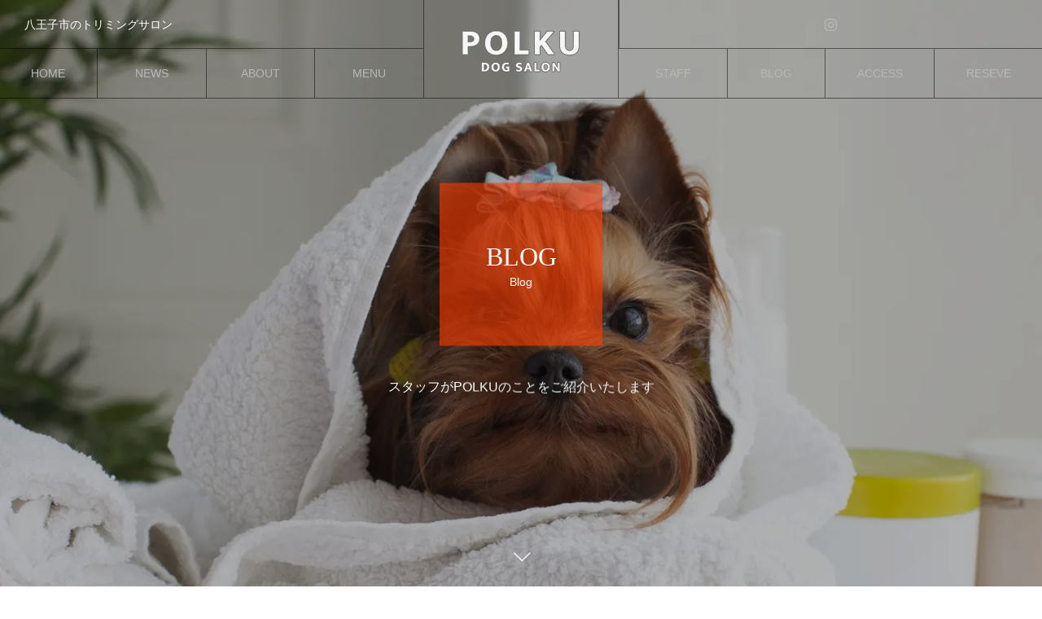

--- FILE ---
content_type: text/html; charset=UTF-8
request_url: https://dogsalon-polku.com/category/blog/
body_size: 10990
content:
<!DOCTYPE html>
<html class="pc" lang="ja">
<head>
<meta charset="UTF-8">
<!--[if IE]><meta http-equiv="X-UA-Compatible" content="IE=edge"><![endif]-->
<meta name="viewport" content="width=device-width">
<title>Blogに関する記事一覧</title>
<meta name="description" content="">
<link rel="pingback" href="https://dogsalon-polku.com/xmlrpc.php">
<link rel="shortcut icon" href="https://dogsalon-polku.com/wp-content/uploads/2021/08/favicon-2.ico">
<meta name='robots' content='max-image-preview:large' />
<link rel="alternate" type="application/rss+xml" title="DOG SALON POLKU &raquo; フィード" href="https://dogsalon-polku.com/feed/" />
<link rel="alternate" type="application/rss+xml" title="DOG SALON POLKU &raquo; コメントフィード" href="https://dogsalon-polku.com/comments/feed/" />
<link rel="alternate" type="application/rss+xml" title="DOG SALON POLKU &raquo; Blog カテゴリーのフィード" href="https://dogsalon-polku.com/category/blog/feed/" />
<link rel="preconnect" href="https://fonts.googleapis.com">
<link rel="preconnect" href="https://fonts.gstatic.com" crossorigin>
<link href="https://fonts.googleapis.com/css2?family=Noto+Sans+JP:wght@400;600" rel="stylesheet">
<style id='wp-img-auto-sizes-contain-inline-css' type='text/css'>
img:is([sizes=auto i],[sizes^="auto," i]){contain-intrinsic-size:3000px 1500px}
/*# sourceURL=wp-img-auto-sizes-contain-inline-css */
</style>
<link rel='stylesheet' id='style-css' href='https://dogsalon-polku.com/wp-content/themes/tree_tcd081/style.css?ver=2.12' type='text/css' media='all' />
<style id='wp-block-library-inline-css' type='text/css'>
:root{--wp-block-synced-color:#7a00df;--wp-block-synced-color--rgb:122,0,223;--wp-bound-block-color:var(--wp-block-synced-color);--wp-editor-canvas-background:#ddd;--wp-admin-theme-color:#007cba;--wp-admin-theme-color--rgb:0,124,186;--wp-admin-theme-color-darker-10:#006ba1;--wp-admin-theme-color-darker-10--rgb:0,107,160.5;--wp-admin-theme-color-darker-20:#005a87;--wp-admin-theme-color-darker-20--rgb:0,90,135;--wp-admin-border-width-focus:2px}@media (min-resolution:192dpi){:root{--wp-admin-border-width-focus:1.5px}}.wp-element-button{cursor:pointer}:root .has-very-light-gray-background-color{background-color:#eee}:root .has-very-dark-gray-background-color{background-color:#313131}:root .has-very-light-gray-color{color:#eee}:root .has-very-dark-gray-color{color:#313131}:root .has-vivid-green-cyan-to-vivid-cyan-blue-gradient-background{background:linear-gradient(135deg,#00d084,#0693e3)}:root .has-purple-crush-gradient-background{background:linear-gradient(135deg,#34e2e4,#4721fb 50%,#ab1dfe)}:root .has-hazy-dawn-gradient-background{background:linear-gradient(135deg,#faaca8,#dad0ec)}:root .has-subdued-olive-gradient-background{background:linear-gradient(135deg,#fafae1,#67a671)}:root .has-atomic-cream-gradient-background{background:linear-gradient(135deg,#fdd79a,#004a59)}:root .has-nightshade-gradient-background{background:linear-gradient(135deg,#330968,#31cdcf)}:root .has-midnight-gradient-background{background:linear-gradient(135deg,#020381,#2874fc)}:root{--wp--preset--font-size--normal:16px;--wp--preset--font-size--huge:42px}.has-regular-font-size{font-size:1em}.has-larger-font-size{font-size:2.625em}.has-normal-font-size{font-size:var(--wp--preset--font-size--normal)}.has-huge-font-size{font-size:var(--wp--preset--font-size--huge)}.has-text-align-center{text-align:center}.has-text-align-left{text-align:left}.has-text-align-right{text-align:right}.has-fit-text{white-space:nowrap!important}#end-resizable-editor-section{display:none}.aligncenter{clear:both}.items-justified-left{justify-content:flex-start}.items-justified-center{justify-content:center}.items-justified-right{justify-content:flex-end}.items-justified-space-between{justify-content:space-between}.screen-reader-text{border:0;clip-path:inset(50%);height:1px;margin:-1px;overflow:hidden;padding:0;position:absolute;width:1px;word-wrap:normal!important}.screen-reader-text:focus{background-color:#ddd;clip-path:none;color:#444;display:block;font-size:1em;height:auto;left:5px;line-height:normal;padding:15px 23px 14px;text-decoration:none;top:5px;width:auto;z-index:100000}html :where(.has-border-color){border-style:solid}html :where([style*=border-top-color]){border-top-style:solid}html :where([style*=border-right-color]){border-right-style:solid}html :where([style*=border-bottom-color]){border-bottom-style:solid}html :where([style*=border-left-color]){border-left-style:solid}html :where([style*=border-width]){border-style:solid}html :where([style*=border-top-width]){border-top-style:solid}html :where([style*=border-right-width]){border-right-style:solid}html :where([style*=border-bottom-width]){border-bottom-style:solid}html :where([style*=border-left-width]){border-left-style:solid}html :where(img[class*=wp-image-]){height:auto;max-width:100%}:where(figure){margin:0 0 1em}html :where(.is-position-sticky){--wp-admin--admin-bar--position-offset:var(--wp-admin--admin-bar--height,0px)}@media screen and (max-width:600px){html :where(.is-position-sticky){--wp-admin--admin-bar--position-offset:0px}}

/*# sourceURL=wp-block-library-inline-css */
</style><style id='global-styles-inline-css' type='text/css'>
:root{--wp--preset--aspect-ratio--square: 1;--wp--preset--aspect-ratio--4-3: 4/3;--wp--preset--aspect-ratio--3-4: 3/4;--wp--preset--aspect-ratio--3-2: 3/2;--wp--preset--aspect-ratio--2-3: 2/3;--wp--preset--aspect-ratio--16-9: 16/9;--wp--preset--aspect-ratio--9-16: 9/16;--wp--preset--color--black: #000000;--wp--preset--color--cyan-bluish-gray: #abb8c3;--wp--preset--color--white: #ffffff;--wp--preset--color--pale-pink: #f78da7;--wp--preset--color--vivid-red: #cf2e2e;--wp--preset--color--luminous-vivid-orange: #ff6900;--wp--preset--color--luminous-vivid-amber: #fcb900;--wp--preset--color--light-green-cyan: #7bdcb5;--wp--preset--color--vivid-green-cyan: #00d084;--wp--preset--color--pale-cyan-blue: #8ed1fc;--wp--preset--color--vivid-cyan-blue: #0693e3;--wp--preset--color--vivid-purple: #9b51e0;--wp--preset--gradient--vivid-cyan-blue-to-vivid-purple: linear-gradient(135deg,rgb(6,147,227) 0%,rgb(155,81,224) 100%);--wp--preset--gradient--light-green-cyan-to-vivid-green-cyan: linear-gradient(135deg,rgb(122,220,180) 0%,rgb(0,208,130) 100%);--wp--preset--gradient--luminous-vivid-amber-to-luminous-vivid-orange: linear-gradient(135deg,rgb(252,185,0) 0%,rgb(255,105,0) 100%);--wp--preset--gradient--luminous-vivid-orange-to-vivid-red: linear-gradient(135deg,rgb(255,105,0) 0%,rgb(207,46,46) 100%);--wp--preset--gradient--very-light-gray-to-cyan-bluish-gray: linear-gradient(135deg,rgb(238,238,238) 0%,rgb(169,184,195) 100%);--wp--preset--gradient--cool-to-warm-spectrum: linear-gradient(135deg,rgb(74,234,220) 0%,rgb(151,120,209) 20%,rgb(207,42,186) 40%,rgb(238,44,130) 60%,rgb(251,105,98) 80%,rgb(254,248,76) 100%);--wp--preset--gradient--blush-light-purple: linear-gradient(135deg,rgb(255,206,236) 0%,rgb(152,150,240) 100%);--wp--preset--gradient--blush-bordeaux: linear-gradient(135deg,rgb(254,205,165) 0%,rgb(254,45,45) 50%,rgb(107,0,62) 100%);--wp--preset--gradient--luminous-dusk: linear-gradient(135deg,rgb(255,203,112) 0%,rgb(199,81,192) 50%,rgb(65,88,208) 100%);--wp--preset--gradient--pale-ocean: linear-gradient(135deg,rgb(255,245,203) 0%,rgb(182,227,212) 50%,rgb(51,167,181) 100%);--wp--preset--gradient--electric-grass: linear-gradient(135deg,rgb(202,248,128) 0%,rgb(113,206,126) 100%);--wp--preset--gradient--midnight: linear-gradient(135deg,rgb(2,3,129) 0%,rgb(40,116,252) 100%);--wp--preset--font-size--small: 13px;--wp--preset--font-size--medium: 20px;--wp--preset--font-size--large: 36px;--wp--preset--font-size--x-large: 42px;--wp--preset--spacing--20: 0.44rem;--wp--preset--spacing--30: 0.67rem;--wp--preset--spacing--40: 1rem;--wp--preset--spacing--50: 1.5rem;--wp--preset--spacing--60: 2.25rem;--wp--preset--spacing--70: 3.38rem;--wp--preset--spacing--80: 5.06rem;--wp--preset--shadow--natural: 6px 6px 9px rgba(0, 0, 0, 0.2);--wp--preset--shadow--deep: 12px 12px 50px rgba(0, 0, 0, 0.4);--wp--preset--shadow--sharp: 6px 6px 0px rgba(0, 0, 0, 0.2);--wp--preset--shadow--outlined: 6px 6px 0px -3px rgb(255, 255, 255), 6px 6px rgb(0, 0, 0);--wp--preset--shadow--crisp: 6px 6px 0px rgb(0, 0, 0);}:where(.is-layout-flex){gap: 0.5em;}:where(.is-layout-grid){gap: 0.5em;}body .is-layout-flex{display: flex;}.is-layout-flex{flex-wrap: wrap;align-items: center;}.is-layout-flex > :is(*, div){margin: 0;}body .is-layout-grid{display: grid;}.is-layout-grid > :is(*, div){margin: 0;}:where(.wp-block-columns.is-layout-flex){gap: 2em;}:where(.wp-block-columns.is-layout-grid){gap: 2em;}:where(.wp-block-post-template.is-layout-flex){gap: 1.25em;}:where(.wp-block-post-template.is-layout-grid){gap: 1.25em;}.has-black-color{color: var(--wp--preset--color--black) !important;}.has-cyan-bluish-gray-color{color: var(--wp--preset--color--cyan-bluish-gray) !important;}.has-white-color{color: var(--wp--preset--color--white) !important;}.has-pale-pink-color{color: var(--wp--preset--color--pale-pink) !important;}.has-vivid-red-color{color: var(--wp--preset--color--vivid-red) !important;}.has-luminous-vivid-orange-color{color: var(--wp--preset--color--luminous-vivid-orange) !important;}.has-luminous-vivid-amber-color{color: var(--wp--preset--color--luminous-vivid-amber) !important;}.has-light-green-cyan-color{color: var(--wp--preset--color--light-green-cyan) !important;}.has-vivid-green-cyan-color{color: var(--wp--preset--color--vivid-green-cyan) !important;}.has-pale-cyan-blue-color{color: var(--wp--preset--color--pale-cyan-blue) !important;}.has-vivid-cyan-blue-color{color: var(--wp--preset--color--vivid-cyan-blue) !important;}.has-vivid-purple-color{color: var(--wp--preset--color--vivid-purple) !important;}.has-black-background-color{background-color: var(--wp--preset--color--black) !important;}.has-cyan-bluish-gray-background-color{background-color: var(--wp--preset--color--cyan-bluish-gray) !important;}.has-white-background-color{background-color: var(--wp--preset--color--white) !important;}.has-pale-pink-background-color{background-color: var(--wp--preset--color--pale-pink) !important;}.has-vivid-red-background-color{background-color: var(--wp--preset--color--vivid-red) !important;}.has-luminous-vivid-orange-background-color{background-color: var(--wp--preset--color--luminous-vivid-orange) !important;}.has-luminous-vivid-amber-background-color{background-color: var(--wp--preset--color--luminous-vivid-amber) !important;}.has-light-green-cyan-background-color{background-color: var(--wp--preset--color--light-green-cyan) !important;}.has-vivid-green-cyan-background-color{background-color: var(--wp--preset--color--vivid-green-cyan) !important;}.has-pale-cyan-blue-background-color{background-color: var(--wp--preset--color--pale-cyan-blue) !important;}.has-vivid-cyan-blue-background-color{background-color: var(--wp--preset--color--vivid-cyan-blue) !important;}.has-vivid-purple-background-color{background-color: var(--wp--preset--color--vivid-purple) !important;}.has-black-border-color{border-color: var(--wp--preset--color--black) !important;}.has-cyan-bluish-gray-border-color{border-color: var(--wp--preset--color--cyan-bluish-gray) !important;}.has-white-border-color{border-color: var(--wp--preset--color--white) !important;}.has-pale-pink-border-color{border-color: var(--wp--preset--color--pale-pink) !important;}.has-vivid-red-border-color{border-color: var(--wp--preset--color--vivid-red) !important;}.has-luminous-vivid-orange-border-color{border-color: var(--wp--preset--color--luminous-vivid-orange) !important;}.has-luminous-vivid-amber-border-color{border-color: var(--wp--preset--color--luminous-vivid-amber) !important;}.has-light-green-cyan-border-color{border-color: var(--wp--preset--color--light-green-cyan) !important;}.has-vivid-green-cyan-border-color{border-color: var(--wp--preset--color--vivid-green-cyan) !important;}.has-pale-cyan-blue-border-color{border-color: var(--wp--preset--color--pale-cyan-blue) !important;}.has-vivid-cyan-blue-border-color{border-color: var(--wp--preset--color--vivid-cyan-blue) !important;}.has-vivid-purple-border-color{border-color: var(--wp--preset--color--vivid-purple) !important;}.has-vivid-cyan-blue-to-vivid-purple-gradient-background{background: var(--wp--preset--gradient--vivid-cyan-blue-to-vivid-purple) !important;}.has-light-green-cyan-to-vivid-green-cyan-gradient-background{background: var(--wp--preset--gradient--light-green-cyan-to-vivid-green-cyan) !important;}.has-luminous-vivid-amber-to-luminous-vivid-orange-gradient-background{background: var(--wp--preset--gradient--luminous-vivid-amber-to-luminous-vivid-orange) !important;}.has-luminous-vivid-orange-to-vivid-red-gradient-background{background: var(--wp--preset--gradient--luminous-vivid-orange-to-vivid-red) !important;}.has-very-light-gray-to-cyan-bluish-gray-gradient-background{background: var(--wp--preset--gradient--very-light-gray-to-cyan-bluish-gray) !important;}.has-cool-to-warm-spectrum-gradient-background{background: var(--wp--preset--gradient--cool-to-warm-spectrum) !important;}.has-blush-light-purple-gradient-background{background: var(--wp--preset--gradient--blush-light-purple) !important;}.has-blush-bordeaux-gradient-background{background: var(--wp--preset--gradient--blush-bordeaux) !important;}.has-luminous-dusk-gradient-background{background: var(--wp--preset--gradient--luminous-dusk) !important;}.has-pale-ocean-gradient-background{background: var(--wp--preset--gradient--pale-ocean) !important;}.has-electric-grass-gradient-background{background: var(--wp--preset--gradient--electric-grass) !important;}.has-midnight-gradient-background{background: var(--wp--preset--gradient--midnight) !important;}.has-small-font-size{font-size: var(--wp--preset--font-size--small) !important;}.has-medium-font-size{font-size: var(--wp--preset--font-size--medium) !important;}.has-large-font-size{font-size: var(--wp--preset--font-size--large) !important;}.has-x-large-font-size{font-size: var(--wp--preset--font-size--x-large) !important;}
/*# sourceURL=global-styles-inline-css */
</style>

<style id='classic-theme-styles-inline-css' type='text/css'>
/*! This file is auto-generated */
.wp-block-button__link{color:#fff;background-color:#32373c;border-radius:9999px;box-shadow:none;text-decoration:none;padding:calc(.667em + 2px) calc(1.333em + 2px);font-size:1.125em}.wp-block-file__button{background:#32373c;color:#fff;text-decoration:none}
/*# sourceURL=/wp-includes/css/classic-themes.min.css */
</style>
<style>:root {
  --tcd-font-type1: Arial,"Hiragino Sans","Yu Gothic Medium","Meiryo",sans-serif;
  --tcd-font-type2: "Times New Roman",Times,"Yu Mincho","游明朝","游明朝体","Hiragino Mincho Pro",serif;
  --tcd-font-type3: Palatino,"Yu Kyokasho","游教科書体","UD デジタル 教科書体 N","游明朝","游明朝体","Hiragino Mincho Pro","Meiryo",serif;
  --tcd-font-type-logo: "Noto Sans JP",sans-serif;
}</style>
<script type="text/javascript" src="https://dogsalon-polku.com/wp-includes/js/jquery/jquery.min.js?ver=3.7.1" id="jquery-core-js"></script>
<script type="text/javascript" src="https://dogsalon-polku.com/wp-includes/js/jquery/jquery-migrate.min.js?ver=3.4.1" id="jquery-migrate-js"></script>
<link rel="https://api.w.org/" href="https://dogsalon-polku.com/wp-json/" /><link rel="alternate" title="JSON" type="application/json" href="https://dogsalon-polku.com/wp-json/wp/v2/categories/1" /><link rel="stylesheet" href="https://dogsalon-polku.com/wp-content/themes/tree_tcd081/css/design-plus.css?ver=2.12">
<link rel="stylesheet" href="https://dogsalon-polku.com/wp-content/themes/tree_tcd081/css/sns-botton.css?ver=2.12">
<link rel="stylesheet" media="screen and (max-width:1201px)" href="https://dogsalon-polku.com/wp-content/themes/tree_tcd081/css/responsive.css?ver=2.12">
<link rel="stylesheet" media="screen and (max-width:1201px)" href="https://dogsalon-polku.com/wp-content/themes/tree_tcd081/css/footer-bar.css?ver=2.12">

<script src="https://dogsalon-polku.com/wp-content/themes/tree_tcd081/js/jquery.easing.1.4.js?ver=2.12"></script>
<script src="https://dogsalon-polku.com/wp-content/themes/tree_tcd081/js/jscript.js?ver=2.12"></script>
<script src="https://dogsalon-polku.com/wp-content/themes/tree_tcd081/js/comment.js?ver=2.12"></script>

<link rel="stylesheet" href="https://dogsalon-polku.com/wp-content/themes/tree_tcd081/js/simplebar.css?ver=2.12">
<script src="https://dogsalon-polku.com/wp-content/themes/tree_tcd081/js/simplebar.min.js?ver=2.12"></script>


<script src="https://dogsalon-polku.com/wp-content/themes/tree_tcd081/js/header_fix.js?ver=2.12"></script>
<script src="https://dogsalon-polku.com/wp-content/themes/tree_tcd081/js/header_fix_mobile.js?ver=2.12"></script>


<style type="text/css">


body, input, textarea { font-family: var(--tcd-font-type1); }

.rich_font, .p-vertical { font-family: var(--tcd-font-type2); font-weight:500; }

.rich_font_1 { font-family: var(--tcd-font-type1); }
.rich_font_2 { font-family:var(--tcd-font-type2); font-weight:500; }
.rich_font_3 { font-family: var(--tcd-font-type3); font-weight:500; }
.rich_font_logo { font-family: var(--tcd-font-type-logo); font-weight: bold !important;}

#side_headline .main, .cb_side_headline .main { font-size:24px; }
#side_headline .sub, .cb_side_headline .sub { font-size:16px; }
@media screen and (max-width:750px) {
  #side_headline .main, .cb_side_headline .main { font-size:20px; }
  #side_headline .sub, .cb_side_headline .sub { font-size:14px; }
}
#header.start:after { background:#d37c41; }
#header, #header_logo, .global_menu > ul > li > a, #lang_button, #header_sns, #menu_button, #index_news { border-color:rgba(0,0,0,0.5); }
#header_logo .logo a, .global_menu > ul > li > a, #header_news a, #header_button, #menu_button:before, #header_sns li a:before, #lang_button li a { color:#b7b7b7; }
.header_sns li.note a:before { background-color: #b7b7b7; }
#header.active, #header.active #header_logo, #header.active .global_menu > ul > li > a, #header.active #lang_button, #header.active #header_sns, #header.active #menu_button, body.header_fix_mobile #header #menu_button { border-color:#dddddd; }
#header.active #header_logo .logo a, #header.active .global_menu > ul > li > a, #header.active #header_news a, #header.active #header_button, #header.active #menu_button:before, body.header_fix_mobile #header #menu_button:before, #header.active #header_sns li a:before, #header.active #lang_button li a { color:#ffffff; }
#header #header_logo .logo a:hover, #header .global_menu > ul > li > a:hover, #header #header_news a:hover, #header #header_button:hover, #header #menu_button:hover:before, #header #header_sns li a:hover:before, #header #lang_button li a:hover, .global_menu > ul > li.active_button > a, .global_menu > ul > li.active > a { color:#000000 !important; }
#menu_button span { background:#b7b7b7; }
#header.active #menu_button span { background:#ffffff; }
#menu_button:hover span { background:#000000 !important; }

/* Threads（mask-image用 hover 対応） */
#header #header_sns li.threads a:hover:before {
  background-color: #000000 !important;
}
/* Threads（通常時） */
#header_sns li.threads a:before {
  background-color: #b7b7b7;
}

#header.active #header_sns li.threads a:before {
  background-color: #ffffff;
}


      @media not all and (max-width: 1201px) {
            #header #menu_button { display: none!important; }
      }
      body.home .global_menu > ul > li.current-menu-item > a { color:#b7b7b7 !important; }
body.home #header.active .global_menu > ul > li.current-menu-item > a { color:#ffffff !important; }
.global_menu ul ul a { color:#ffffff; background:#000000; }
.global_menu ul ul a:hover { background:#000000; }
#drawer_menu .menu a, #drawer_menu .lang_button li { font-size:20px; }
#drawer_menu .menu a, #drawer_menu .logo a,#drawer_menu .close_button:before, #drawer_menu .header_sns a:before, #drawer_menu .menu li.current-menu-item.non_active_menu a, #drawer_menu .lang_button li a { color:#ffffff; }
#drawer_menu .menu a:hover, #drawer_menu .close_button:hover:before, #drawer_menu .header_sns a:hover:before, #drawer_menu .menu li.current-menu-item a, #drawer_menu .menu li.current-menu-item.non_active_menu a:hover, #drawer_menu .lang_button li a:hover { color:#000000;  }
#drawer_menu .header_sns li.note a:hover:before{ background-color:#000000; }
.global_menu > ul > li.current-menu-item > a { color:#000000 !important; }
@media screen and (max-width:750px) {
  #drawer_menu .menu a, #drawer_menu .lang_button li { font-size:14px; }
}
.megamenu_menu_list .title { font-size:26px; }
.megamenu_menu_list .sub_title { font-size:12px; }
.megamenu_blog_list { background:#f8f7f6; }
.megamenu_blog_slider .title { font-size:14px; }
.megamenu_blog_list.type2 { background:#f8f7f6; }
.megamenu_blog_list.type2 .megamenu_blog_slider .title { font-size:14px; }
#footer, #footer a { color:#ffffff; }
#footer_menu, #footer_menu li, #footer_menu li:last-of-type, #copyright { border-color:rgba(255,255,255,0.3); }
.footer_info { font-size:16px; }
#return_top a:before { color:#ffffff; }
#return_top a { background:#222222; }
#return_top a:hover { background:#000000; }
@media screen and (max-width:750px) {
  .footer_info { font-size:14px; }
}

.author_profile a.avatar, .animate_image, .animate_background, .animate_background .image_wrap {
  background: #FFFFFF;
}
.animate_image img, .animate_background .image {
  -webkit-width:calc(100% + 30px) !important; width:calc(100% + 30px) !important; height:auto; max-width:inherit !important; position:relative;
    -webkit-transform: translate(-15px, 0px); -webkit-transition-property: opacity, translateX; -webkit-transition: 0.5s;
  transform: translate(-15px, 0px); transition-property: opacity, translateX; transition: 0.5s;
  }
.animate_image:hover img, .animate_background:hover .image {
  opacity:0.5;
    -webkit-transform: translate(-30px, 0px);
  transform: translate(-30px, 0px);
  }
.animate_image.square img {
  -webkit-width:calc(100% + 30px) !important; width:calc(100% + 30px) !important; height:auto; max-width:inherit !important; position:relative;
    -webkit-transform: translate(-15px, -15px); -webkit-transition-property: opacity, translateX; -webkit-transition: 0.5s;
  transform: translate(-15px, -15px); transition-property: opacity, translateX; transition: 0.5s;
  }
.animate_image.square:hover img {
  opacity:0.5;
    -webkit-transform: translate(-30px, -15px);
  transform: translate(-30px, -15px);
  }

a { color:#000; }

a:hover, #header_logo a:hover, .megamenu_blog_list a:hover .title, #footer a:hover, #footer_social_link li a:hover:before, #bread_crumb a:hover, #bread_crumb li.home a:hover:after, #next_prev_post a:hover,
.megamenu_blog_slider a:hover , .megamenu_blog_slider .category a:hover, .megamenu_blog_slider_wrap .carousel_arrow:hover:before, .megamenu_menu_list .carousel_arrow:hover:before, .single_copy_title_url_btn:hover,
.p-dropdown__list li a:hover, .p-dropdown__title:hover, .p-dropdown__title:hover:after, .p-dropdown__title:hover:after, .p-dropdown__list li a:hover, .p-dropdown__list .child_menu_button:hover, .tcdw_search_box_widget .search_area .search_button:hover:before,
.tcd_category_list a:hover, .tcd_category_list .child_menu_button:hover, .styled_post_list1 a:hover .title, .index_post_list .category a:hover, #index_news a:hover, #blog_list .category a:hover, #post_title_area .category a:hover,
#post_title_area .post_meta a:hover, #single_author_title_area .author_link li a:hover:before, .author_profile a:hover, .author_profile .author_link li a:hover:before, #post_meta_bottom a:hover, .cardlink_title a:hover, .comment a:hover, .comment_form_wrapper a:hover, #searchform .submit_button:hover:before
  { color: #000000; }

/* Threads hover color（共通 hover 群に対応） */
#footer_sns li.threads a:hover:before,
.author_profile .author_link li.threads a:hover:before {
  background-color: #000000;
}

.header_sns li.note a:hover:before, #footer_sns li.note a:hover:before, .author_profile .author_link li.note a:hover:before { background-color: #000000; }

#submit_comment:hover, #cancel_comment_reply a:hover, #wp-calendar #prev a:hover, #wp-calendar #next a:hover, #wp-calendar td a:hover,
#p_readmore .button:hover, .page_navi a:hover, #post_pagination a:hover,.c-pw__btn:hover, #post_pagination a:hover, #comment_tab li a:hover, .q_styled_ol li:before
  { background-color: #000000; }

#comment_textarea textarea:focus, .c-pw__box-input:focus, .page_navi a:hover, #post_pagination a:hover
  { border-color: #000000; }

.post_content a, .custom-html-widget a { color:#1e73be; }
.post_content a:hover, .custom-html-widget a:hover { color:#dd3333; }
#main_contents { border-right:1px solid #e9e9e9; border-left:1px solid #e9e9e9; }
#main_contents:before, #main_contents:after, #main_contents_line { background:#e9e9e9; }
.styled_h2 {
  font-size:22px !important; text-align:left; color:#000000;   border-top:1px solid #222222;
  border-bottom:1px solid #222222;
  border-left:0px solid #222222;
  border-right:0px solid #222222;
  padding:30px 0px 30px 0px !important;
  margin:0px 0px 30px !important;
}
.styled_h3 {
  font-size:20px !important; text-align:left; color:#000000;   border-top:2px solid #222222;
  border-bottom:1px solid #dddddd;
  border-left:0px solid #dddddd;
  border-right:0px solid #dddddd;
  padding:30px 0px 30px 20px !important;
  margin:0px 0px 30px !important;
}
.styled_h4 {
  font-size:18px !important; text-align:left; color:#000000;   border-top:0px solid #dddddd;
  border-bottom:0px solid #dddddd;
  border-left:2px solid #222222;
  border-right:0px solid #dddddd;
  padding:10px 0px 10px 15px !important;
  margin:0px 0px 30px !important;
}
.styled_h5 {
  font-size:16px !important; text-align:left; color:#000000;   border-top:0px solid #dddddd;
  border-bottom:0px solid #dddddd;
  border-left:0px solid #dddddd;
  border-right:0px solid #dddddd;
  padding:15px 15px 15px 15px !important;
  margin:0px 0px 30px !important;
}
.q_custom_button1 { background: #535353; color: #ffffff !important; border-color: #535353 !important; }
.q_custom_button1:hover, .q_custom_button1:focus { background: #7d7d7d; color: #ffffff !important; border-color: #7d7d7d !important; }
.q_custom_button2 { background: #535353; color: #ffffff !important; border-color: #535353 !important; }
.q_custom_button2:hover, .q_custom_button2:focus { background: #7d7d7d; color: #ffffff !important; border-color: #7d7d7d !important; }
.q_custom_button3 { background: #535353; color: #ffffff !important; border-color: #535353 !important; }
.q_custom_button3:hover, .q_custom_button3:focus { background: #7d7d7d; color: #ffffff !important; border-color: #7d7d7d !important; }
.speech_balloon_left1 .speach_balloon_text { background-color: #ffdfdf; border-color: #ffdfdf; color: #000000 }
.speech_balloon_left1 .speach_balloon_text::before { border-right-color: #ffdfdf }
.speech_balloon_left1 .speach_balloon_text::after { border-right-color: #ffdfdf }
.speech_balloon_left2 .speach_balloon_text { background-color: #ffffff; border-color: #ff5353; color: #000000 }
.speech_balloon_left2 .speach_balloon_text::before { border-right-color: #ff5353 }
.speech_balloon_left2 .speach_balloon_text::after { border-right-color: #ffffff }
.speech_balloon_right1 .speach_balloon_text { background-color: #ccf4ff; border-color: #ccf4ff; color: #000000 }
.speech_balloon_right1 .speach_balloon_text::before { border-left-color: #ccf4ff }
.speech_balloon_right1 .speach_balloon_text::after { border-left-color: #ccf4ff }
.speech_balloon_right2 .speach_balloon_text { background-color: #ffffff; border-color: #0789b5; color: #000000 }
.speech_balloon_right2 .speach_balloon_text::before { border-left-color: #0789b5 }
.speech_balloon_right2 .speach_balloon_text::after { border-left-color: #ffffff }
.qt_google_map .pb_googlemap_custom-overlay-inner { background:#000000; color:#ffffff; }
.qt_google_map .pb_googlemap_custom-overlay-inner::after { border-color:#000000 transparent transparent transparent; }
</style>

<style id="current-page-style" type="text/css">
#page_header .headline { font-size:32px; color:#FFFFFF; background:rgba(255,63,0,0.6); }
#page_header .sub_title { font-size:14px; }
#page_header .desc { font-size:16px; color:#FFFFFF; }
#blog_list .title { font-size:16px; }
@media screen and (max-width:750px) {
  #page_header .headline { font-size:24px; }
  #page_header .sub_title{ font-size:12px; }
  #page_header .desc { font-size:14px; }
  #blog_list .title { font-size:14px; }
}
body { background:; }
#site_loader_logo_inner .message { font-size:16px; color:#000000; }
@media screen and (max-width:750px) {
  #site_loader_logo_inner .message { font-size:14px; }
}
</style>

<script type="text/javascript">
jQuery(document).ready(function($){

  $('.megamenu_menu_slider').slick({
    infinite: true,
    dots: false,
    arrows: false,
    slidesToShow: 3,
    slidesToScroll: 1,
    swipeToSlide: true,
    touchThreshold: 20,
    adaptiveHeight: false,
    pauseOnHover: true,
    autoplay: false,
    fade: false,
    easing: 'easeOutExpo',
    speed: 700,
    autoplaySpeed: 5000
  });
  $('.megamenu_menu_slider_wrap .prev_item').on('click', function() {
    $(this).closest('.megamenu_menu_slider_wrap').find('.megamenu_menu_slider').slick('slickPrev');
  });
  $('.megamenu_menu_slider_wrap .next_item').on('click', function() {
    $(this).closest('.megamenu_menu_slider_wrap').find('.megamenu_menu_slider').slick('slickNext');
  });

  $('.megamenu_blog_slider').slick({
    infinite: true,
    dots: false,
    arrows: false,
    slidesToShow: 4,
    slidesToScroll: 1,
    swipeToSlide: true,
    touchThreshold: 20,
    adaptiveHeight: false,
    pauseOnHover: true,
    autoplay: false,
    fade: false,
    easing: 'easeOutExpo',
    speed: 700,
    autoplaySpeed: 5000
  });
  $('.megamenu_blog_slider_wrap .prev_item').on('click', function() {
    $(this).closest('.megamenu_blog_slider_wrap').find('.megamenu_blog_slider').slick('slickPrev');
  });
  $('.megamenu_blog_slider_wrap .next_item').on('click', function() {
    $(this).closest('.megamenu_blog_slider_wrap').find('.megamenu_blog_slider').slick('slickNext');
  });

});
</script>
<script type="text/javascript">
jQuery(function($){
  if (!location.hash || location.hash == '#')  {
    var paged = 0, a, scrY = window.scrollY || window.pageYOffset;
    if (a = location.href.match(/\/page\/(\d+)/)) {
      paged = a[1];
    } else if (a = location.href.match(/[\?&]paged=(\d+)/)) {
      paged = a[1];
    }
    if (paged > 1 && scrY <= $('#page_header').height()) {
      $('#main_contents_link').trigger('click');
    }
  }
});
</script>
<script>
jQuery(function ($) {
	var $window = $(window);
	var $body = $('body');
  // クイックタグ - underline ------------------------------------------
  if ($('.q_underline').length) {
    var gradient_prefix = null;
    $('.q_underline').each(function(){
      var bbc = $(this).css('borderBottomColor');
      if (jQuery.inArray(bbc, ['transparent', 'rgba(0, 0, 0, 0)']) == -1) {
        if (gradient_prefix === null) {
          gradient_prefix = '';
          var ua = navigator.userAgent.toLowerCase();
          if (/webkit/.test(ua)) {
            gradient_prefix = '-webkit-';
          } else if (/firefox/.test(ua)) {
            gradient_prefix = '-moz-';
          } else {
            gradient_prefix = '';
          }
        }
        $(this).css('borderBottomColor', 'transparent');
        if (gradient_prefix) {
          $(this).css('backgroundImage', gradient_prefix+'linear-gradient(left, transparent 50%, '+bbc+ ' 50%)');
        } else {
          $(this).css('backgroundImage', 'linear-gradient(to right, transparent 50%, '+bbc+ ' 50%)');
        }
      }
    });
    $window.on('scroll.q_underline', function(){
      $('.q_underline:not(.is-active)').each(function(){
        if ($body.hasClass('show-serumtal')) {
          var left = $(this).offset().left;
          if (window.scrollX > left - window.innerHeight) {
            $(this).addClass('is-active');
          }
        } else {
          var top = $(this).offset().top;
          if (window.scrollY > top - window.innerHeight) {
            $(this).addClass('is-active');
          }
        }
      });
      if (!$('.q_underline:not(.is-active)').length) {
        $window.off('scroll.q_underline');
      }
    });
  }
} );
</script>
<link rel='stylesheet' id='slick-style-css' href='https://dogsalon-polku.com/wp-content/themes/tree_tcd081/js/slick.css?ver=1.0.0' type='text/css' media='all' />
</head>
<body id="body" class="archive category category-blog category-1 wp-embed-responsive wp-theme-tree_tcd081 use_header_fix use_mobile_header_fix">


<div id="container">

   <header id="header">
 
    <div id="header_logo">
   <div class="logo">
 <a href="https://dogsalon-polku.com/" title="DOG SALON POLKU">
    <img class="pc_logo_image type1" src="https://dogsalon-polku.com/wp-content/uploads/2021/08/polku_wb_mini2.png?1768993262" alt="DOG SALON POLKU" title="DOG SALON POLKU" width="150" height="78" />
  <img class="pc_logo_image type2" src="https://dogsalon-polku.com/wp-content/uploads/2021/06/polku_w_mini.png?1768993262" alt="DOG SALON POLKU" title="DOG SALON POLKU" width="150" height="78" />      <img class="mobile_logo_image " src="https://dogsalon-polku.com/wp-content/uploads/2021/06/polku_w_mini.png?1768993262" alt="DOG SALON POLKU" title="DOG SALON POLKU" width="150" height="78" />
     </a>
</div>

  </div>

    <nav class="global_menu" id="global_menu_left">
   <ul id="menu-%e3%82%b0%e3%83%ad%e3%83%bc%e3%83%90%e3%83%ab%e3%83%a1%e3%83%8b%e3%83%a5%e3%83%bc%e5%b7%a6" class="menu"><li id="menu-item-19" class="menu-item menu-item-type-custom menu-item-object-custom menu-item-home menu-item-19"><a href="https://dogsalon-polku.com/" title="ホーム"><span class="title"><span class="title_inner"><span class="main">HOME</span><span class="sub">ホーム</span></span></span></a></li>
<li id="menu-item-224" class="menu-item menu-item-type-custom menu-item-object-custom menu-item-224"><a href="https://dogsalon-polku.com/news/" class="megamenu_button" data-megamenu="js-megamenu224"><span class="title"><span class="title_inner"><span class="main">NEWS</span><span class="sub">ニュース</span></span></span></a></li>
<li id="menu-item-24" class="menu-item menu-item-type-post_type menu-item-object-page menu-item-24"><a href="https://dogsalon-polku.com/about/" title="お店紹介"><span class="title"><span class="title_inner"><span class="main">ABOUT</span><span class="sub">お店紹介</span></span></span></a></li>
<li id="menu-item-297" class="menu-item menu-item-type-post_type_archive menu-item-object-menu menu-item-297"><a href="https://dogsalon-polku.com/menu/" class="megamenu_button" data-megamenu="js-megamenu297"><span class="title"><span class="title_inner"><span class="main">MENU</span><span class="sub">メニュー</span></span></span></a></li>
</ul>  </nav>
  
    <nav class="global_menu" id="global_menu_right">
   <ul id="menu-%e3%82%b0%e3%83%ad%e3%83%bc%e3%83%90%e3%83%ab%e3%83%a1%e3%83%8b%e3%83%a5%e3%83%bc%e5%8f%b3" class="menu"><li id="menu-item-74" class="menu-item menu-item-type-post_type menu-item-object-page menu-item-74"><a href="https://dogsalon-polku.com/staff/" title="スタッフ"><span class="title"><span class="title_inner"><span class="main">STAFF</span><span class="sub">スタッフ</span></span></span></a></li>
<li id="menu-item-72" class="menu-item menu-item-type-post_type menu-item-object-page current_page_parent menu-item-72"><a href="https://dogsalon-polku.com/blog/" class="megamenu_button" data-megamenu="js-megamenu72"><span class="title"><span class="title_inner"><span class="main">BLOG</span><span class="sub">プログ</span></span></span></a></li>
<li id="menu-item-73" class="menu-item menu-item-type-post_type menu-item-object-page menu-item-73"><a href="https://dogsalon-polku.com/access/" title="アクセス"><span class="title"><span class="title_inner"><span class="main">ACCESS</span><span class="sub">アクセス</span></span></span></a></li>
<li id="menu-item-75" class="menu-item menu-item-type-post_type menu-item-object-page menu-item-75"><a href="https://dogsalon-polku.com/reserve/" title="ご予約"><span class="title"><span class="title_inner"><span class="main">RESEVE</span><span class="sub">ご予約</span></span></span></a></li>
</ul>  </nav>
  
    <p id="site_description">八王子市のトリミングサロン</p>
  
  <div id="header_right_top">

   
      <ul id="header_sns" class="header_sns clearfix">
        <li class="insta"><a href="https://www.instagram.com/polku_rikiya/?hl=ja" rel="nofollow" target="_blank" title="Instagram"><span>Instagram</span></a></li>                                       </ul>
   
   
      <a id="menu_button" href="#"><span></span><span></span><span></span></a>
   
  </div><!-- END #header_right_top -->

  <div class="megamenu_blog_list type2" id="js-megamenu224">
 <div class="megamenu_blog_list_inner clearfix">
    <div class="megamenu_blog_slider_wrap">
   <div class="megamenu_blog_slider">
        <article class="item">
     <a class="image_link animate_background" href="https://dogsalon-polku.com/news/8-12open/">
      <div class="image_wrap">
       <div class="image" style="background:url(https://dogsalon-polku.com/wp-content/uploads/2021/08/5135262_s-400x280.jpg) no-repeat center center; background-size:cover;"></div>
      </div>
     </a>
     <div class="title_area">
      <p class="title"><a href="https://dogsalon-polku.com/news/8-12open/"><span>8/12オープン予定</span></a></p>
      <p class="date">2021.08.10</p>
     </div>
    </article>
       </div><!-- END .megamenu_blog_slider -->
        </div><!-- END .megamenu_blog_slider_wrap -->
 </div>
</div>
<div class="megamenu_menu_list" id="js-megamenu297">
 <div class="megamenu_menu_list_inner clearfix">
    <div class="megamenu_menu_slider_wrap">
   <div class="megamenu_menu_slider">
        <article class="item">
     <a class="image_link animate_background" href="https://dogsalon-polku.com/menu/first/">
      <div class="image_wrap">
       <div class="image" style="background:url(https://dogsalon-polku.com/wp-content/uploads/2021/07/sh1.jpg) no-repeat center center; background-size:cover;"></div>
      </div>
      <div class="title_area">
       <div class="title rich_font_1"><span>初めてのお客様へ</span></div>
       <p class="sub_title">初めてのお客様はこちら</p>      </div>
     </a>
    </article>
        <article class="item">
     <a class="image_link animate_background" href="https://dogsalon-polku.com/menu/shampoo_cat/">
      <div class="image_wrap">
       <div class="image" style="background:url(https://dogsalon-polku.com/wp-content/uploads/2021/07/sh-ca1.jpg) no-repeat center center; background-size:cover;"></div>
      </div>
      <div class="title_area">
       <div class="title rich_font_1"><span>コース料金</span></div>
       <p class="sub_title">各種コースの料金はこちら</p>      </div>
     </a>
    </article>
        <article class="item">
     <a class="image_link animate_background" href="https://dogsalon-polku.com/menu/option/">
      <div class="image_wrap">
       <div class="image" style="background:url(https://dogsalon-polku.com/wp-content/uploads/2021/07/option.jpg) no-repeat center center; background-size:cover;"></div>
      </div>
      <div class="title_area">
       <div class="title rich_font_1"><span>オプション料金</span></div>
       <p class="sub_title">各種オプションの料金はこちら</p>      </div>
     </a>
    </article>
       </div><!-- END .megamenu_menu_slider -->
        </div><!-- END .megamenu_menu_slider_wrap -->
 </div>
</div>
<div class="megamenu_blog_list" id="js-megamenu72">
 <div class="megamenu_blog_list_inner clearfix">
       </div><!-- END .megamenu_blog_slider_wrap -->
 </div>
</div>

 </header>
 
  
<div id="page_header">
 <div id="page_header_inner">
  <div class="catch_area">
      <div class="headline rich_font_2">
    <h1 class="maintitle"><span class="main">BLOG</span><span class="sub_title rich_font_1">Blog</span></h1>
   </div>
         <p class="desc  pc">スタッフがPOLKUのことをご紹介いたします</p>
         <p class="desc mobile">スタッフがPOLKUのことをご紹介いたします</p>
     </div>
 </div>
 <a id="main_contents_link" href="#main_contents"></a>
  <div class="overlay" style="background:rgba(0,0,0,0.3);"></div>
   <div class="image " style="background:url(https://dogsalon-polku.com/wp-content/uploads/2021/06/blog.jpg) no-repeat center top; background-size:cover;"></div>
  </div>

<div id="main_contents">

  <div id="side_headline" class="blog_archive_side_headline">
  <h2><span class="main rich_font_1">BLOG</span></h2>
 </div>
 
 <div id="blog_archive">

  
  <p id="no_post">登録されている記事はございません。</p>

  
 </div><!-- END #blog_archive -->

 <div id="main_contents_line"></div>

</div><!-- END #main_contents -->


  <footer id="footer">

  
  <div id="footer_inner">

      <div id="footer_logo">
    
<div class="logo">
 <a href="https://dogsalon-polku.com/" title="DOG SALON POLKU">
    <img class="pc_logo_image" src="https://dogsalon-polku.com/wp-content/uploads/2021/06/logo.png?1768993262" alt="DOG SALON POLKU" title="DOG SALON POLKU" width="150" height="98" />
      <img class="mobile_logo_image" src="https://dogsalon-polku.com/wp-content/uploads/2021/06/logo.png?1768993262" alt="DOG SALON POLKU" title="DOG SALON POLKU" width="150" height="98" />
   </a>
</div>

   </div>
   
      <p class="footer_info ">東京都八王子市子安町4-15-17　ベラフローラ1F<br />
営業時間　9：00～18：00<br />
定休日　毎週月曜日・第一日曜日</p>
      
      <ul id="footer_sns" class="clearfix">
                                        <li class="contact"><a href="https://dogsalon-polku.com/contact/" rel="nofollow" target="_blank" title="Contact"><span>Contact</span></a></li>    <li class="rss"><a href="https://dogsalon-polku.com/feed/" rel="nofollow" target="_blank" title="RSS"><span>RSS</span></a></li>   </ul>
   
  </div><!-- END #footer_inner -->

      <div id="footer_menu" class="footer_menu">
   <ul id="menu-%e3%83%95%e3%83%83%e3%82%bf%e3%83%bc%e3%83%a1%e3%83%8b%e3%83%a5%e3%83%bc" class="menu"><li id="menu-item-100" class="menu-item menu-item-type-post_type menu-item-object-page menu-item-home menu-item-100 "><a href="https://dogsalon-polku.com/" title="トップ"><span class="title"><span class="title_inner"><span class="main">TOP</span><span class="sub">トップ</span></span></span></a></li>
<li id="menu-item-102" class="menu-item menu-item-type-post_type menu-item-object-page menu-item-102 "><a href="https://dogsalon-polku.com/about/" title="お店について"><span class="title"><span class="title_inner"><span class="main">ABOUT</span><span class="sub">お店について</span></span></span></a></li>
<li id="menu-item-135" class="menu-item menu-item-type-post_type_archive menu-item-object-menu menu-item-135 current-menu-item"><a href="https://dogsalon-polku.com/menu/" title="メニュー"><span class="title"><span class="title_inner"><span class="main">MENU</span><span class="sub">メニュー</span></span></span></a></li>
<li id="menu-item-313" class="menu-item menu-item-type-post_type menu-item-object-page current_page_parent menu-item-313 "><a href="https://dogsalon-polku.com/blog/" title="プログ"><span class="title"><span class="title_inner"><span class="main">BLOG</span><span class="sub">プログ</span></span></span></a></li>
<li id="menu-item-107" class="menu-item menu-item-type-post_type menu-item-object-page menu-item-107 "><a href="https://dogsalon-polku.com/staff/" title="スタッフ"><span class="title"><span class="title_inner"><span class="main">STAFF</span><span class="sub">スタッフ</span></span></span></a></li>
<li id="menu-item-106" class="menu-item menu-item-type-post_type menu-item-object-page menu-item-106 "><a href="https://dogsalon-polku.com/reserve/" title="ご予約"><span class="title"><span class="title_inner"><span class="main">RESERVE</span><span class="sub">ご予約</span></span></span></a></li>
<li id="menu-item-314" class="menu-item menu-item-type-post_type menu-item-object-page menu-item-314 "><a href="https://dogsalon-polku.com/access/" title="アクセス"><span class="title"><span class="title_inner"><span class="main">ACCESS</span><span class="sub">アクセス</span></span></span></a></li>
<li id="menu-item-150" class="menu-item menu-item-type-post_type menu-item-object-page menu-item-privacy-policy menu-item-150 "><a rel="privacy-policy" href="https://dogsalon-polku.com/privacy-policy/" title="プライバシーポリシー"><span class="title"><span class="title_inner"><span class="main">PRIVACYPOLICY</span><span class="sub">プライバシーポリシー</span></span></span></a></li>
</ul>  </div>
  
    <div id="footer_overlay" style="background:rgba(0,0,0,0.3);"></div>
  
  <p id="copyright">Copyright © 2021　DOG SALON POLKU</p>

    <div class="footer_bg_image " style="background:url(https://dogsalon-polku.com/wp-content/uploads/2021/06/f.jpg) no-repeat center center; background-size:cover;"></div>
    
 </footer>

 
 <div id="return_top">
  <a href="#body"><span>PAGE TOP</span></a>
 </div>

 
</div><!-- #container -->

<br />
<b>Warning</b>:  Undefined array key "image" in <b>/home/zukko-do/dogsalon-polku.com/public_html/wp-content/themes/tree_tcd081/footer.php</b> on line <b>153</b><br />
<div id="drawer_menu">
 <div class="close_button"></div>
 <div id="drawer_menu_inner">
  <div class="logo">
 <a href="https://dogsalon-polku.com/" title="DOG SALON POLKU">
    <img class="pc_logo_image type1" src="https://dogsalon-polku.com/wp-content/uploads/2021/08/polku_wb_mini2.png?1768993262" alt="DOG SALON POLKU" title="DOG SALON POLKU" width="150" height="78" />
  <img class="pc_logo_image type2" src="https://dogsalon-polku.com/wp-content/uploads/2021/06/polku_w_mini.png?1768993262" alt="DOG SALON POLKU" title="DOG SALON POLKU" width="150" height="78" />      <img class="mobile_logo_image " src="https://dogsalon-polku.com/wp-content/uploads/2021/06/polku_w_mini.png?1768993262" alt="DOG SALON POLKU" title="DOG SALON POLKU" width="150" height="78" />
     </a>
</div>

        <nav class="menu">
         <ul id="menu-%e3%83%a2%e3%83%90%e3%82%a4%e3%83%ab%e3%83%98%e3%83%83%e3%83%80%e3%83%bc" class="menu"><li id="menu-item-157" class="menu-item menu-item-type-post_type menu-item-object-page menu-item-home menu-item-157 "><a href="https://dogsalon-polku.com/"><span class="title no_sub_title"><span class="title_inner"><span class="main">TOP</span></span></span></a></li>
<li id="menu-item-309" class="menu-item menu-item-type-post_type_archive menu-item-object-news menu-item-309 "><a href="https://dogsalon-polku.com/news/"><span class="title no_sub_title"><span class="title_inner"><span class="main">NEWS</span></span></span></a></li>
<li id="menu-item-160" class="menu-item menu-item-type-post_type menu-item-object-page menu-item-160 "><a href="https://dogsalon-polku.com/about/"><span class="title no_sub_title"><span class="title_inner"><span class="main">ABOUT</span></span></span></a></li>
<li id="menu-item-312" class="menu-item menu-item-type-post_type_archive menu-item-object-menu menu-item-312 current-menu-item"><a href="https://dogsalon-polku.com/menu/"><span class="title no_sub_title"><span class="title_inner"><span class="main">MENU</span></span></span></a></li>
<li id="menu-item-164" class="menu-item menu-item-type-post_type menu-item-object-page menu-item-164 "><a href="https://dogsalon-polku.com/staff/"><span class="title no_sub_title"><span class="title_inner"><span class="main">STAFF</span></span></span></a></li>
<li id="menu-item-158" class="menu-item menu-item-type-post_type menu-item-object-page current_page_parent menu-item-158 "><a href="https://dogsalon-polku.com/blog/"><span class="title no_sub_title"><span class="title_inner"><span class="main">BLOG</span></span></span></a></li>
<li id="menu-item-161" class="menu-item menu-item-type-post_type menu-item-object-page menu-item-161 "><a href="https://dogsalon-polku.com/access/"><span class="title no_sub_title"><span class="title_inner"><span class="main">ACCESS</span></span></span></a></li>
<li id="menu-item-163" class="menu-item menu-item-type-post_type menu-item-object-page menu-item-163 "><a href="https://dogsalon-polku.com/reserve/"><span class="title no_sub_title"><span class="title_inner"><span class="main">RESERVE</span></span></span></a></li>
<li id="menu-item-159" class="menu-item menu-item-type-post_type menu-item-object-page menu-item-privacy-policy menu-item-159 "><a rel="privacy-policy" href="https://dogsalon-polku.com/privacy-policy/"><span class="title no_sub_title"><span class="title_inner"><span class="main">PRIVACYPOLICY</span></span></span></a></li>
</ul>        </nav>
          <ul class="header_sns clearfix">
      <li class="insta"><a href="https://www.instagram.com/polku_rikiya/?hl=ja" rel="nofollow" target="_blank" title="Instagram"><span>Instagram</span></a></li>                             </ul>
     </div>
 <div class="overlay" style="background:rgba(0,0,0,0.4);"></div>
 <div id="drawer_menu_bg">
   </div>
  </div>

<script>
jQuery(document).ready(function($){

  var winH = $(window).innerHeight();
  $('#page_header').css('height', winH);

  $(window).on('resize',function(){
    winH = $(window).innerHeight();
    $('#page_header').css('height', winH);
  });

  $('#main_contents_link').addClass('animate');
  $('#page_header').addClass('animate');

});
</script>


<script type="speculationrules">
{"prefetch":[{"source":"document","where":{"and":[{"href_matches":"/*"},{"not":{"href_matches":["/wp-*.php","/wp-admin/*","/wp-content/uploads/*","/wp-content/*","/wp-content/plugins/*","/wp-content/themes/tree_tcd081/*","/*\\?(.+)"]}},{"not":{"selector_matches":"a[rel~=\"nofollow\"]"}},{"not":{"selector_matches":".no-prefetch, .no-prefetch a"}}]},"eagerness":"conservative"}]}
</script>
<script type="text/javascript" src="https://dogsalon-polku.com/wp-content/themes/tree_tcd081/js/slick.min.js?ver=1.0.0" id="slick-script-js"></script>
</body>
</html>

--- FILE ---
content_type: application/javascript
request_url: https://dogsalon-polku.com/wp-content/themes/tree_tcd081/js/header_fix.js?ver=2.12
body_size: 435
content:
jQuery(document).ready(function($){

  if($(window).scrollTop() > 120) {
    $("body").addClass("header_fix");
    $("#header").addClass("active");
  }

  $(window).scroll(function () {
    if($(this).scrollTop() > 120) {
      $("body").addClass("header_fix");
      $("#header").addClass("active");
    } else {
      $("body").removeClass("header_fix");
      if (!$('body').hasClass('active_header')) {
        if (!$('header').hasClass('active_mega_menu')) {
          $("#header").removeClass("active");
        }
      };
    };
  });


});